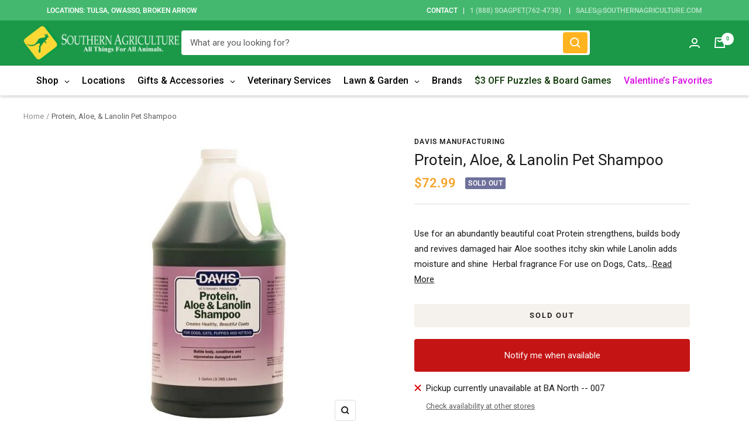

--- FILE ---
content_type: text/javascript; charset=utf-8
request_url: https://southernagriculture.com/products/davis-protein-aloe-lanolin-pet-shampoo.js
body_size: 667
content:
{"id":6179847241907,"title":"Protein, Aloe, \u0026 Lanolin Pet Shampoo","handle":"davis-protein-aloe-lanolin-pet-shampoo","description":"\u003cdiv data-mce-fragment=\"1\"\u003e\u003cem data-mce-fragment=\"1\"\u003eUse for an abundantly beautiful coat\u003cbr data-mce-fragment=\"1\"\u003e\u003cbr data-mce-fragment=\"1\"\u003e\u003c\/em\u003e\u003c\/div\u003e\n\u003cul data-mce-fragment=\"1\"\u003e\n\u003cli data-mce-fragment=\"1\"\u003eProtein strengthens, builds body and revives damaged hair\u003c\/li\u003e\n\u003cli data-mce-fragment=\"1\"\u003eAloe soothes itchy skin while Lanolin adds moisture and shine \u003c\/li\u003e\n\u003cli data-mce-fragment=\"1\"\u003eHerbal fragrance\u003c\/li\u003e\n\u003cli data-mce-fragment=\"1\"\u003eFor use on Dogs, Cats, Puppies and Kittens\u003c\/li\u003e\n\u003cli data-mce-fragment=\"1\"\u003e1 gallon bottle\u003c\/li\u003e\n\u003c\/ul\u003e\n\u003cspan data-mce-fragment=\"1\"\u003eDavis Protein, Aloe \u0026amp; Lanolin Shampoo is a combination of the richest conditioning ingredients available for producing abundantly beautiful coats. Strengthening Protein builds body and revives damages hair. Lanolin moisturizes, leaving a natural shine, while Aloe soothes itchy or irritated skin. Infused with a delightfully fresh herbal fragrance, this pH balanced formula penetrates deeply, revitalizing hair and skin and creating an unsurpassed shine.\u003c\/span\u003e\u003cspan data-mce-fragment=\"1\"\u003e \u003cem data-mce-fragment=\"1\"\u003eMakes up to 11 gallons.\u003c\/em\u003e\u003c\/span\u003e","published_at":"2021-01-12T14:16:16-06:00","created_at":"2021-01-12T14:16:15-06:00","vendor":"Davis Manufacturing","type":"Pet Shampoo","tags":["Davis Manufacturing","Pet Shampoo"],"price":7299,"price_min":7299,"price_max":7299,"available":false,"price_varies":false,"compare_at_price":null,"compare_at_price_min":0,"compare_at_price_max":0,"compare_at_price_varies":false,"variants":[{"id":37957757894835,"title":"Default Title","option1":"Default Title","option2":null,"option3":null,"sku":"08771790042","requires_shipping":true,"taxable":true,"featured_image":null,"available":false,"name":"Protein, Aloe, \u0026 Lanolin Pet Shampoo","public_title":null,"options":["Default Title"],"price":7299,"weight":4394,"compare_at_price":null,"inventory_management":"shopify","barcode":"0087717900427","requires_selling_plan":false,"selling_plan_allocations":[]}],"images":["\/\/cdn.shopify.com\/s\/files\/1\/0034\/3667\/5121\/products\/shopifyjess11_48.jpg?v=1642805853"],"featured_image":"\/\/cdn.shopify.com\/s\/files\/1\/0034\/3667\/5121\/products\/shopifyjess11_48.jpg?v=1642805853","options":[{"name":"Title","position":1,"values":["Default Title"]}],"url":"\/products\/davis-protein-aloe-lanolin-pet-shampoo","media":[{"alt":"Davis Protein, Aloe, \u0026 Lanolin Pet Shampoo-Southern Agriculture","id":15492265803955,"position":1,"preview_image":{"aspect_ratio":1.0,"height":500,"width":500,"src":"https:\/\/cdn.shopify.com\/s\/files\/1\/0034\/3667\/5121\/products\/shopifyjess11_48.jpg?v=1642805853"},"aspect_ratio":1.0,"height":500,"media_type":"image","src":"https:\/\/cdn.shopify.com\/s\/files\/1\/0034\/3667\/5121\/products\/shopifyjess11_48.jpg?v=1642805853","width":500}],"requires_selling_plan":false,"selling_plan_groups":[]}